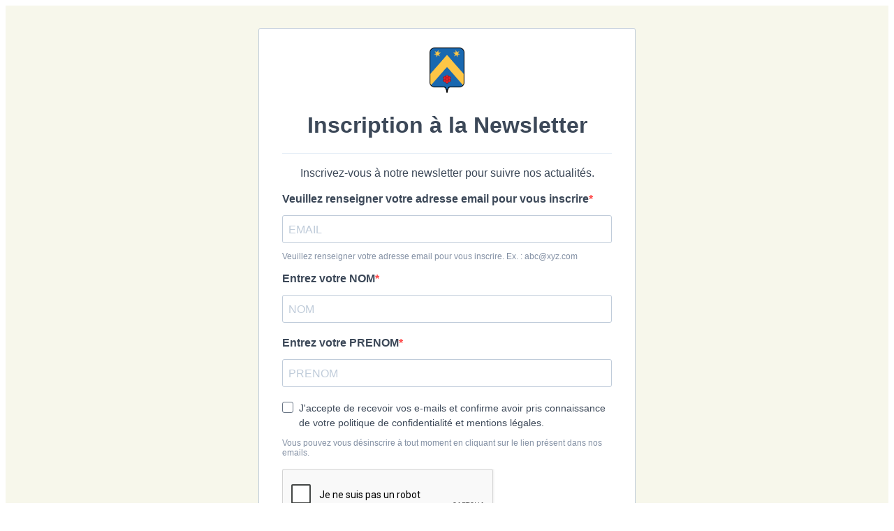

--- FILE ---
content_type: text/html; charset=utf-8
request_url: https://www.google.com/recaptcha/api2/anchor?ar=1&k=6Lci_bMpAAAAADi__EiNXn9ZsY_AOoHOOxirkSpu&co=aHR0cDovL21lc3NvbWVzLmZyZWUuZnI6ODA.&hl=fr&v=PoyoqOPhxBO7pBk68S4YbpHZ&size=normal&anchor-ms=20000&execute-ms=30000&cb=bmbrrynmu92w
body_size: 49429
content:
<!DOCTYPE HTML><html dir="ltr" lang="fr"><head><meta http-equiv="Content-Type" content="text/html; charset=UTF-8">
<meta http-equiv="X-UA-Compatible" content="IE=edge">
<title>reCAPTCHA</title>
<style type="text/css">
/* cyrillic-ext */
@font-face {
  font-family: 'Roboto';
  font-style: normal;
  font-weight: 400;
  font-stretch: 100%;
  src: url(//fonts.gstatic.com/s/roboto/v48/KFO7CnqEu92Fr1ME7kSn66aGLdTylUAMa3GUBHMdazTgWw.woff2) format('woff2');
  unicode-range: U+0460-052F, U+1C80-1C8A, U+20B4, U+2DE0-2DFF, U+A640-A69F, U+FE2E-FE2F;
}
/* cyrillic */
@font-face {
  font-family: 'Roboto';
  font-style: normal;
  font-weight: 400;
  font-stretch: 100%;
  src: url(//fonts.gstatic.com/s/roboto/v48/KFO7CnqEu92Fr1ME7kSn66aGLdTylUAMa3iUBHMdazTgWw.woff2) format('woff2');
  unicode-range: U+0301, U+0400-045F, U+0490-0491, U+04B0-04B1, U+2116;
}
/* greek-ext */
@font-face {
  font-family: 'Roboto';
  font-style: normal;
  font-weight: 400;
  font-stretch: 100%;
  src: url(//fonts.gstatic.com/s/roboto/v48/KFO7CnqEu92Fr1ME7kSn66aGLdTylUAMa3CUBHMdazTgWw.woff2) format('woff2');
  unicode-range: U+1F00-1FFF;
}
/* greek */
@font-face {
  font-family: 'Roboto';
  font-style: normal;
  font-weight: 400;
  font-stretch: 100%;
  src: url(//fonts.gstatic.com/s/roboto/v48/KFO7CnqEu92Fr1ME7kSn66aGLdTylUAMa3-UBHMdazTgWw.woff2) format('woff2');
  unicode-range: U+0370-0377, U+037A-037F, U+0384-038A, U+038C, U+038E-03A1, U+03A3-03FF;
}
/* math */
@font-face {
  font-family: 'Roboto';
  font-style: normal;
  font-weight: 400;
  font-stretch: 100%;
  src: url(//fonts.gstatic.com/s/roboto/v48/KFO7CnqEu92Fr1ME7kSn66aGLdTylUAMawCUBHMdazTgWw.woff2) format('woff2');
  unicode-range: U+0302-0303, U+0305, U+0307-0308, U+0310, U+0312, U+0315, U+031A, U+0326-0327, U+032C, U+032F-0330, U+0332-0333, U+0338, U+033A, U+0346, U+034D, U+0391-03A1, U+03A3-03A9, U+03B1-03C9, U+03D1, U+03D5-03D6, U+03F0-03F1, U+03F4-03F5, U+2016-2017, U+2034-2038, U+203C, U+2040, U+2043, U+2047, U+2050, U+2057, U+205F, U+2070-2071, U+2074-208E, U+2090-209C, U+20D0-20DC, U+20E1, U+20E5-20EF, U+2100-2112, U+2114-2115, U+2117-2121, U+2123-214F, U+2190, U+2192, U+2194-21AE, U+21B0-21E5, U+21F1-21F2, U+21F4-2211, U+2213-2214, U+2216-22FF, U+2308-230B, U+2310, U+2319, U+231C-2321, U+2336-237A, U+237C, U+2395, U+239B-23B7, U+23D0, U+23DC-23E1, U+2474-2475, U+25AF, U+25B3, U+25B7, U+25BD, U+25C1, U+25CA, U+25CC, U+25FB, U+266D-266F, U+27C0-27FF, U+2900-2AFF, U+2B0E-2B11, U+2B30-2B4C, U+2BFE, U+3030, U+FF5B, U+FF5D, U+1D400-1D7FF, U+1EE00-1EEFF;
}
/* symbols */
@font-face {
  font-family: 'Roboto';
  font-style: normal;
  font-weight: 400;
  font-stretch: 100%;
  src: url(//fonts.gstatic.com/s/roboto/v48/KFO7CnqEu92Fr1ME7kSn66aGLdTylUAMaxKUBHMdazTgWw.woff2) format('woff2');
  unicode-range: U+0001-000C, U+000E-001F, U+007F-009F, U+20DD-20E0, U+20E2-20E4, U+2150-218F, U+2190, U+2192, U+2194-2199, U+21AF, U+21E6-21F0, U+21F3, U+2218-2219, U+2299, U+22C4-22C6, U+2300-243F, U+2440-244A, U+2460-24FF, U+25A0-27BF, U+2800-28FF, U+2921-2922, U+2981, U+29BF, U+29EB, U+2B00-2BFF, U+4DC0-4DFF, U+FFF9-FFFB, U+10140-1018E, U+10190-1019C, U+101A0, U+101D0-101FD, U+102E0-102FB, U+10E60-10E7E, U+1D2C0-1D2D3, U+1D2E0-1D37F, U+1F000-1F0FF, U+1F100-1F1AD, U+1F1E6-1F1FF, U+1F30D-1F30F, U+1F315, U+1F31C, U+1F31E, U+1F320-1F32C, U+1F336, U+1F378, U+1F37D, U+1F382, U+1F393-1F39F, U+1F3A7-1F3A8, U+1F3AC-1F3AF, U+1F3C2, U+1F3C4-1F3C6, U+1F3CA-1F3CE, U+1F3D4-1F3E0, U+1F3ED, U+1F3F1-1F3F3, U+1F3F5-1F3F7, U+1F408, U+1F415, U+1F41F, U+1F426, U+1F43F, U+1F441-1F442, U+1F444, U+1F446-1F449, U+1F44C-1F44E, U+1F453, U+1F46A, U+1F47D, U+1F4A3, U+1F4B0, U+1F4B3, U+1F4B9, U+1F4BB, U+1F4BF, U+1F4C8-1F4CB, U+1F4D6, U+1F4DA, U+1F4DF, U+1F4E3-1F4E6, U+1F4EA-1F4ED, U+1F4F7, U+1F4F9-1F4FB, U+1F4FD-1F4FE, U+1F503, U+1F507-1F50B, U+1F50D, U+1F512-1F513, U+1F53E-1F54A, U+1F54F-1F5FA, U+1F610, U+1F650-1F67F, U+1F687, U+1F68D, U+1F691, U+1F694, U+1F698, U+1F6AD, U+1F6B2, U+1F6B9-1F6BA, U+1F6BC, U+1F6C6-1F6CF, U+1F6D3-1F6D7, U+1F6E0-1F6EA, U+1F6F0-1F6F3, U+1F6F7-1F6FC, U+1F700-1F7FF, U+1F800-1F80B, U+1F810-1F847, U+1F850-1F859, U+1F860-1F887, U+1F890-1F8AD, U+1F8B0-1F8BB, U+1F8C0-1F8C1, U+1F900-1F90B, U+1F93B, U+1F946, U+1F984, U+1F996, U+1F9E9, U+1FA00-1FA6F, U+1FA70-1FA7C, U+1FA80-1FA89, U+1FA8F-1FAC6, U+1FACE-1FADC, U+1FADF-1FAE9, U+1FAF0-1FAF8, U+1FB00-1FBFF;
}
/* vietnamese */
@font-face {
  font-family: 'Roboto';
  font-style: normal;
  font-weight: 400;
  font-stretch: 100%;
  src: url(//fonts.gstatic.com/s/roboto/v48/KFO7CnqEu92Fr1ME7kSn66aGLdTylUAMa3OUBHMdazTgWw.woff2) format('woff2');
  unicode-range: U+0102-0103, U+0110-0111, U+0128-0129, U+0168-0169, U+01A0-01A1, U+01AF-01B0, U+0300-0301, U+0303-0304, U+0308-0309, U+0323, U+0329, U+1EA0-1EF9, U+20AB;
}
/* latin-ext */
@font-face {
  font-family: 'Roboto';
  font-style: normal;
  font-weight: 400;
  font-stretch: 100%;
  src: url(//fonts.gstatic.com/s/roboto/v48/KFO7CnqEu92Fr1ME7kSn66aGLdTylUAMa3KUBHMdazTgWw.woff2) format('woff2');
  unicode-range: U+0100-02BA, U+02BD-02C5, U+02C7-02CC, U+02CE-02D7, U+02DD-02FF, U+0304, U+0308, U+0329, U+1D00-1DBF, U+1E00-1E9F, U+1EF2-1EFF, U+2020, U+20A0-20AB, U+20AD-20C0, U+2113, U+2C60-2C7F, U+A720-A7FF;
}
/* latin */
@font-face {
  font-family: 'Roboto';
  font-style: normal;
  font-weight: 400;
  font-stretch: 100%;
  src: url(//fonts.gstatic.com/s/roboto/v48/KFO7CnqEu92Fr1ME7kSn66aGLdTylUAMa3yUBHMdazQ.woff2) format('woff2');
  unicode-range: U+0000-00FF, U+0131, U+0152-0153, U+02BB-02BC, U+02C6, U+02DA, U+02DC, U+0304, U+0308, U+0329, U+2000-206F, U+20AC, U+2122, U+2191, U+2193, U+2212, U+2215, U+FEFF, U+FFFD;
}
/* cyrillic-ext */
@font-face {
  font-family: 'Roboto';
  font-style: normal;
  font-weight: 500;
  font-stretch: 100%;
  src: url(//fonts.gstatic.com/s/roboto/v48/KFO7CnqEu92Fr1ME7kSn66aGLdTylUAMa3GUBHMdazTgWw.woff2) format('woff2');
  unicode-range: U+0460-052F, U+1C80-1C8A, U+20B4, U+2DE0-2DFF, U+A640-A69F, U+FE2E-FE2F;
}
/* cyrillic */
@font-face {
  font-family: 'Roboto';
  font-style: normal;
  font-weight: 500;
  font-stretch: 100%;
  src: url(//fonts.gstatic.com/s/roboto/v48/KFO7CnqEu92Fr1ME7kSn66aGLdTylUAMa3iUBHMdazTgWw.woff2) format('woff2');
  unicode-range: U+0301, U+0400-045F, U+0490-0491, U+04B0-04B1, U+2116;
}
/* greek-ext */
@font-face {
  font-family: 'Roboto';
  font-style: normal;
  font-weight: 500;
  font-stretch: 100%;
  src: url(//fonts.gstatic.com/s/roboto/v48/KFO7CnqEu92Fr1ME7kSn66aGLdTylUAMa3CUBHMdazTgWw.woff2) format('woff2');
  unicode-range: U+1F00-1FFF;
}
/* greek */
@font-face {
  font-family: 'Roboto';
  font-style: normal;
  font-weight: 500;
  font-stretch: 100%;
  src: url(//fonts.gstatic.com/s/roboto/v48/KFO7CnqEu92Fr1ME7kSn66aGLdTylUAMa3-UBHMdazTgWw.woff2) format('woff2');
  unicode-range: U+0370-0377, U+037A-037F, U+0384-038A, U+038C, U+038E-03A1, U+03A3-03FF;
}
/* math */
@font-face {
  font-family: 'Roboto';
  font-style: normal;
  font-weight: 500;
  font-stretch: 100%;
  src: url(//fonts.gstatic.com/s/roboto/v48/KFO7CnqEu92Fr1ME7kSn66aGLdTylUAMawCUBHMdazTgWw.woff2) format('woff2');
  unicode-range: U+0302-0303, U+0305, U+0307-0308, U+0310, U+0312, U+0315, U+031A, U+0326-0327, U+032C, U+032F-0330, U+0332-0333, U+0338, U+033A, U+0346, U+034D, U+0391-03A1, U+03A3-03A9, U+03B1-03C9, U+03D1, U+03D5-03D6, U+03F0-03F1, U+03F4-03F5, U+2016-2017, U+2034-2038, U+203C, U+2040, U+2043, U+2047, U+2050, U+2057, U+205F, U+2070-2071, U+2074-208E, U+2090-209C, U+20D0-20DC, U+20E1, U+20E5-20EF, U+2100-2112, U+2114-2115, U+2117-2121, U+2123-214F, U+2190, U+2192, U+2194-21AE, U+21B0-21E5, U+21F1-21F2, U+21F4-2211, U+2213-2214, U+2216-22FF, U+2308-230B, U+2310, U+2319, U+231C-2321, U+2336-237A, U+237C, U+2395, U+239B-23B7, U+23D0, U+23DC-23E1, U+2474-2475, U+25AF, U+25B3, U+25B7, U+25BD, U+25C1, U+25CA, U+25CC, U+25FB, U+266D-266F, U+27C0-27FF, U+2900-2AFF, U+2B0E-2B11, U+2B30-2B4C, U+2BFE, U+3030, U+FF5B, U+FF5D, U+1D400-1D7FF, U+1EE00-1EEFF;
}
/* symbols */
@font-face {
  font-family: 'Roboto';
  font-style: normal;
  font-weight: 500;
  font-stretch: 100%;
  src: url(//fonts.gstatic.com/s/roboto/v48/KFO7CnqEu92Fr1ME7kSn66aGLdTylUAMaxKUBHMdazTgWw.woff2) format('woff2');
  unicode-range: U+0001-000C, U+000E-001F, U+007F-009F, U+20DD-20E0, U+20E2-20E4, U+2150-218F, U+2190, U+2192, U+2194-2199, U+21AF, U+21E6-21F0, U+21F3, U+2218-2219, U+2299, U+22C4-22C6, U+2300-243F, U+2440-244A, U+2460-24FF, U+25A0-27BF, U+2800-28FF, U+2921-2922, U+2981, U+29BF, U+29EB, U+2B00-2BFF, U+4DC0-4DFF, U+FFF9-FFFB, U+10140-1018E, U+10190-1019C, U+101A0, U+101D0-101FD, U+102E0-102FB, U+10E60-10E7E, U+1D2C0-1D2D3, U+1D2E0-1D37F, U+1F000-1F0FF, U+1F100-1F1AD, U+1F1E6-1F1FF, U+1F30D-1F30F, U+1F315, U+1F31C, U+1F31E, U+1F320-1F32C, U+1F336, U+1F378, U+1F37D, U+1F382, U+1F393-1F39F, U+1F3A7-1F3A8, U+1F3AC-1F3AF, U+1F3C2, U+1F3C4-1F3C6, U+1F3CA-1F3CE, U+1F3D4-1F3E0, U+1F3ED, U+1F3F1-1F3F3, U+1F3F5-1F3F7, U+1F408, U+1F415, U+1F41F, U+1F426, U+1F43F, U+1F441-1F442, U+1F444, U+1F446-1F449, U+1F44C-1F44E, U+1F453, U+1F46A, U+1F47D, U+1F4A3, U+1F4B0, U+1F4B3, U+1F4B9, U+1F4BB, U+1F4BF, U+1F4C8-1F4CB, U+1F4D6, U+1F4DA, U+1F4DF, U+1F4E3-1F4E6, U+1F4EA-1F4ED, U+1F4F7, U+1F4F9-1F4FB, U+1F4FD-1F4FE, U+1F503, U+1F507-1F50B, U+1F50D, U+1F512-1F513, U+1F53E-1F54A, U+1F54F-1F5FA, U+1F610, U+1F650-1F67F, U+1F687, U+1F68D, U+1F691, U+1F694, U+1F698, U+1F6AD, U+1F6B2, U+1F6B9-1F6BA, U+1F6BC, U+1F6C6-1F6CF, U+1F6D3-1F6D7, U+1F6E0-1F6EA, U+1F6F0-1F6F3, U+1F6F7-1F6FC, U+1F700-1F7FF, U+1F800-1F80B, U+1F810-1F847, U+1F850-1F859, U+1F860-1F887, U+1F890-1F8AD, U+1F8B0-1F8BB, U+1F8C0-1F8C1, U+1F900-1F90B, U+1F93B, U+1F946, U+1F984, U+1F996, U+1F9E9, U+1FA00-1FA6F, U+1FA70-1FA7C, U+1FA80-1FA89, U+1FA8F-1FAC6, U+1FACE-1FADC, U+1FADF-1FAE9, U+1FAF0-1FAF8, U+1FB00-1FBFF;
}
/* vietnamese */
@font-face {
  font-family: 'Roboto';
  font-style: normal;
  font-weight: 500;
  font-stretch: 100%;
  src: url(//fonts.gstatic.com/s/roboto/v48/KFO7CnqEu92Fr1ME7kSn66aGLdTylUAMa3OUBHMdazTgWw.woff2) format('woff2');
  unicode-range: U+0102-0103, U+0110-0111, U+0128-0129, U+0168-0169, U+01A0-01A1, U+01AF-01B0, U+0300-0301, U+0303-0304, U+0308-0309, U+0323, U+0329, U+1EA0-1EF9, U+20AB;
}
/* latin-ext */
@font-face {
  font-family: 'Roboto';
  font-style: normal;
  font-weight: 500;
  font-stretch: 100%;
  src: url(//fonts.gstatic.com/s/roboto/v48/KFO7CnqEu92Fr1ME7kSn66aGLdTylUAMa3KUBHMdazTgWw.woff2) format('woff2');
  unicode-range: U+0100-02BA, U+02BD-02C5, U+02C7-02CC, U+02CE-02D7, U+02DD-02FF, U+0304, U+0308, U+0329, U+1D00-1DBF, U+1E00-1E9F, U+1EF2-1EFF, U+2020, U+20A0-20AB, U+20AD-20C0, U+2113, U+2C60-2C7F, U+A720-A7FF;
}
/* latin */
@font-face {
  font-family: 'Roboto';
  font-style: normal;
  font-weight: 500;
  font-stretch: 100%;
  src: url(//fonts.gstatic.com/s/roboto/v48/KFO7CnqEu92Fr1ME7kSn66aGLdTylUAMa3yUBHMdazQ.woff2) format('woff2');
  unicode-range: U+0000-00FF, U+0131, U+0152-0153, U+02BB-02BC, U+02C6, U+02DA, U+02DC, U+0304, U+0308, U+0329, U+2000-206F, U+20AC, U+2122, U+2191, U+2193, U+2212, U+2215, U+FEFF, U+FFFD;
}
/* cyrillic-ext */
@font-face {
  font-family: 'Roboto';
  font-style: normal;
  font-weight: 900;
  font-stretch: 100%;
  src: url(//fonts.gstatic.com/s/roboto/v48/KFO7CnqEu92Fr1ME7kSn66aGLdTylUAMa3GUBHMdazTgWw.woff2) format('woff2');
  unicode-range: U+0460-052F, U+1C80-1C8A, U+20B4, U+2DE0-2DFF, U+A640-A69F, U+FE2E-FE2F;
}
/* cyrillic */
@font-face {
  font-family: 'Roboto';
  font-style: normal;
  font-weight: 900;
  font-stretch: 100%;
  src: url(//fonts.gstatic.com/s/roboto/v48/KFO7CnqEu92Fr1ME7kSn66aGLdTylUAMa3iUBHMdazTgWw.woff2) format('woff2');
  unicode-range: U+0301, U+0400-045F, U+0490-0491, U+04B0-04B1, U+2116;
}
/* greek-ext */
@font-face {
  font-family: 'Roboto';
  font-style: normal;
  font-weight: 900;
  font-stretch: 100%;
  src: url(//fonts.gstatic.com/s/roboto/v48/KFO7CnqEu92Fr1ME7kSn66aGLdTylUAMa3CUBHMdazTgWw.woff2) format('woff2');
  unicode-range: U+1F00-1FFF;
}
/* greek */
@font-face {
  font-family: 'Roboto';
  font-style: normal;
  font-weight: 900;
  font-stretch: 100%;
  src: url(//fonts.gstatic.com/s/roboto/v48/KFO7CnqEu92Fr1ME7kSn66aGLdTylUAMa3-UBHMdazTgWw.woff2) format('woff2');
  unicode-range: U+0370-0377, U+037A-037F, U+0384-038A, U+038C, U+038E-03A1, U+03A3-03FF;
}
/* math */
@font-face {
  font-family: 'Roboto';
  font-style: normal;
  font-weight: 900;
  font-stretch: 100%;
  src: url(//fonts.gstatic.com/s/roboto/v48/KFO7CnqEu92Fr1ME7kSn66aGLdTylUAMawCUBHMdazTgWw.woff2) format('woff2');
  unicode-range: U+0302-0303, U+0305, U+0307-0308, U+0310, U+0312, U+0315, U+031A, U+0326-0327, U+032C, U+032F-0330, U+0332-0333, U+0338, U+033A, U+0346, U+034D, U+0391-03A1, U+03A3-03A9, U+03B1-03C9, U+03D1, U+03D5-03D6, U+03F0-03F1, U+03F4-03F5, U+2016-2017, U+2034-2038, U+203C, U+2040, U+2043, U+2047, U+2050, U+2057, U+205F, U+2070-2071, U+2074-208E, U+2090-209C, U+20D0-20DC, U+20E1, U+20E5-20EF, U+2100-2112, U+2114-2115, U+2117-2121, U+2123-214F, U+2190, U+2192, U+2194-21AE, U+21B0-21E5, U+21F1-21F2, U+21F4-2211, U+2213-2214, U+2216-22FF, U+2308-230B, U+2310, U+2319, U+231C-2321, U+2336-237A, U+237C, U+2395, U+239B-23B7, U+23D0, U+23DC-23E1, U+2474-2475, U+25AF, U+25B3, U+25B7, U+25BD, U+25C1, U+25CA, U+25CC, U+25FB, U+266D-266F, U+27C0-27FF, U+2900-2AFF, U+2B0E-2B11, U+2B30-2B4C, U+2BFE, U+3030, U+FF5B, U+FF5D, U+1D400-1D7FF, U+1EE00-1EEFF;
}
/* symbols */
@font-face {
  font-family: 'Roboto';
  font-style: normal;
  font-weight: 900;
  font-stretch: 100%;
  src: url(//fonts.gstatic.com/s/roboto/v48/KFO7CnqEu92Fr1ME7kSn66aGLdTylUAMaxKUBHMdazTgWw.woff2) format('woff2');
  unicode-range: U+0001-000C, U+000E-001F, U+007F-009F, U+20DD-20E0, U+20E2-20E4, U+2150-218F, U+2190, U+2192, U+2194-2199, U+21AF, U+21E6-21F0, U+21F3, U+2218-2219, U+2299, U+22C4-22C6, U+2300-243F, U+2440-244A, U+2460-24FF, U+25A0-27BF, U+2800-28FF, U+2921-2922, U+2981, U+29BF, U+29EB, U+2B00-2BFF, U+4DC0-4DFF, U+FFF9-FFFB, U+10140-1018E, U+10190-1019C, U+101A0, U+101D0-101FD, U+102E0-102FB, U+10E60-10E7E, U+1D2C0-1D2D3, U+1D2E0-1D37F, U+1F000-1F0FF, U+1F100-1F1AD, U+1F1E6-1F1FF, U+1F30D-1F30F, U+1F315, U+1F31C, U+1F31E, U+1F320-1F32C, U+1F336, U+1F378, U+1F37D, U+1F382, U+1F393-1F39F, U+1F3A7-1F3A8, U+1F3AC-1F3AF, U+1F3C2, U+1F3C4-1F3C6, U+1F3CA-1F3CE, U+1F3D4-1F3E0, U+1F3ED, U+1F3F1-1F3F3, U+1F3F5-1F3F7, U+1F408, U+1F415, U+1F41F, U+1F426, U+1F43F, U+1F441-1F442, U+1F444, U+1F446-1F449, U+1F44C-1F44E, U+1F453, U+1F46A, U+1F47D, U+1F4A3, U+1F4B0, U+1F4B3, U+1F4B9, U+1F4BB, U+1F4BF, U+1F4C8-1F4CB, U+1F4D6, U+1F4DA, U+1F4DF, U+1F4E3-1F4E6, U+1F4EA-1F4ED, U+1F4F7, U+1F4F9-1F4FB, U+1F4FD-1F4FE, U+1F503, U+1F507-1F50B, U+1F50D, U+1F512-1F513, U+1F53E-1F54A, U+1F54F-1F5FA, U+1F610, U+1F650-1F67F, U+1F687, U+1F68D, U+1F691, U+1F694, U+1F698, U+1F6AD, U+1F6B2, U+1F6B9-1F6BA, U+1F6BC, U+1F6C6-1F6CF, U+1F6D3-1F6D7, U+1F6E0-1F6EA, U+1F6F0-1F6F3, U+1F6F7-1F6FC, U+1F700-1F7FF, U+1F800-1F80B, U+1F810-1F847, U+1F850-1F859, U+1F860-1F887, U+1F890-1F8AD, U+1F8B0-1F8BB, U+1F8C0-1F8C1, U+1F900-1F90B, U+1F93B, U+1F946, U+1F984, U+1F996, U+1F9E9, U+1FA00-1FA6F, U+1FA70-1FA7C, U+1FA80-1FA89, U+1FA8F-1FAC6, U+1FACE-1FADC, U+1FADF-1FAE9, U+1FAF0-1FAF8, U+1FB00-1FBFF;
}
/* vietnamese */
@font-face {
  font-family: 'Roboto';
  font-style: normal;
  font-weight: 900;
  font-stretch: 100%;
  src: url(//fonts.gstatic.com/s/roboto/v48/KFO7CnqEu92Fr1ME7kSn66aGLdTylUAMa3OUBHMdazTgWw.woff2) format('woff2');
  unicode-range: U+0102-0103, U+0110-0111, U+0128-0129, U+0168-0169, U+01A0-01A1, U+01AF-01B0, U+0300-0301, U+0303-0304, U+0308-0309, U+0323, U+0329, U+1EA0-1EF9, U+20AB;
}
/* latin-ext */
@font-face {
  font-family: 'Roboto';
  font-style: normal;
  font-weight: 900;
  font-stretch: 100%;
  src: url(//fonts.gstatic.com/s/roboto/v48/KFO7CnqEu92Fr1ME7kSn66aGLdTylUAMa3KUBHMdazTgWw.woff2) format('woff2');
  unicode-range: U+0100-02BA, U+02BD-02C5, U+02C7-02CC, U+02CE-02D7, U+02DD-02FF, U+0304, U+0308, U+0329, U+1D00-1DBF, U+1E00-1E9F, U+1EF2-1EFF, U+2020, U+20A0-20AB, U+20AD-20C0, U+2113, U+2C60-2C7F, U+A720-A7FF;
}
/* latin */
@font-face {
  font-family: 'Roboto';
  font-style: normal;
  font-weight: 900;
  font-stretch: 100%;
  src: url(//fonts.gstatic.com/s/roboto/v48/KFO7CnqEu92Fr1ME7kSn66aGLdTylUAMa3yUBHMdazQ.woff2) format('woff2');
  unicode-range: U+0000-00FF, U+0131, U+0152-0153, U+02BB-02BC, U+02C6, U+02DA, U+02DC, U+0304, U+0308, U+0329, U+2000-206F, U+20AC, U+2122, U+2191, U+2193, U+2212, U+2215, U+FEFF, U+FFFD;
}

</style>
<link rel="stylesheet" type="text/css" href="https://www.gstatic.com/recaptcha/releases/PoyoqOPhxBO7pBk68S4YbpHZ/styles__ltr.css">
<script nonce="rK1FD-LJnFrLdDxse0DoFQ" type="text/javascript">window['__recaptcha_api'] = 'https://www.google.com/recaptcha/api2/';</script>
<script type="text/javascript" src="https://www.gstatic.com/recaptcha/releases/PoyoqOPhxBO7pBk68S4YbpHZ/recaptcha__fr.js" nonce="rK1FD-LJnFrLdDxse0DoFQ">
      
    </script></head>
<body><div id="rc-anchor-alert" class="rc-anchor-alert"></div>
<input type="hidden" id="recaptcha-token" value="[base64]">
<script type="text/javascript" nonce="rK1FD-LJnFrLdDxse0DoFQ">
      recaptcha.anchor.Main.init("[\x22ainput\x22,[\x22bgdata\x22,\x22\x22,\[base64]/[base64]/UltIKytdPWE6KGE8MjA0OD9SW0grK109YT4+NnwxOTI6KChhJjY0NTEyKT09NTUyOTYmJnErMTxoLmxlbmd0aCYmKGguY2hhckNvZGVBdChxKzEpJjY0NTEyKT09NTYzMjA/[base64]/MjU1OlI/[base64]/[base64]/[base64]/[base64]/[base64]/[base64]/[base64]/[base64]/[base64]/[base64]\x22,\[base64]\x22,\x22w5AlEcOwL8ObZ8K/wpINDMOADsKEdsOxwqbCoMKPTR4MajBDFht0wrNMwq7DlMKhT8OERTDDlsKJb2EuRsORO8OCw4HCpsKWUgByw5DCmhHDi2DCssO+wojDvzFbw6UZKyTClULDl8KSwqpGLjIoByfDm1fCmy/CmMKLS8KXwo7CgQ8IwoDCh8K8dcKMG8OEwopeGMOQNXsLFMO2woJNDSF5C8Oyw41IGUJzw6PDtm8Yw5rDusKoLMOLRU/Du2Ize2DDlhNRbcOxdsKBFsO+w4XDl8K2MzkoYsKxcD/[base64]/DoMKLGcOaw5cEw5hQwp3Cg8OEH8Kfw7sOw5ZxWmfCtsOURMKow6rCkcOywqhfw6jCpcOKJGE9wrbDjcOfwqt4w7LDn8KHw60cwqvCnVHDklxGHSd4w7szwprCvl/CqhTCu0pndGoMScOpO8ORwoPClhTDgyXCg8ODVXc8UMKhdzYaw6I8QE9wwoMLwq/CjcKzw6zDnsOxey9tw7nCpcK/w4hNIsKeHSbCqMO9w7MzwqMGaxPDtMKhBBZxCSLDnATChCUaw7MCwqEyEsOUwqdUVcKRw7IqW8OXw68+Dww9HSdjwqnCsCc3UlrComAvKsKgTQoGDG52VTomHcODw7PCqsKhw4Faw70hR8KQZcOzwo90wobDoMOOGw8LOAzDrMOgw6h/bcO4wp/CrW90w67DkhzCrcKDIMKaw4dOKFwQAg5SwrJoUSzDtsKnD8KwU8KoQ8OuwpfDr8OtR3N5PAbChcOmZF3CoVXDqhc9w5JtB8O2wrFyw57CkH5HwqXDgsKqwoAeGsK+wqzConTDlsKIwqdrLAIWwpvCocOPw6XCkRICSUI+HGDCjMKcwofDt8OZwrd/w4wOw67CscOfw558Qh/Cl0/DkFh0e37DkcKDFsK3OGldw5fDk3kEeAHClMKZwqMyT8O5TzoiBWplwppZwqTDvsOgw7jDrDMnw7XDt8Ohw6zCjjwRVCF/[base64]/Dshg+fHQEwpkiwpYgwo7CoW7DlcKmwofDqSw6HzE6wrk/IxQWcCjCrsKEKsOwPU1yAQ7DusK3Dm/[base64]/DnSk3D8OFw4bCuE4jOMOJwqzDi8OtIsK7w63Dg8OCw7tVSXQHwowMVcOrw4/[base64]/w6zCnsOhB1cLwp3CicO+w57CjsKjwqwhJsOeQsOIw7E5w57DgFJdZSpLG8ONeVPCmsO9T1N0w4XCk8KBw71wKzPCvQ7CucOXHMOEUgHCvDdOw6o/OUfDosOsTsKdTEpVdsK9OUtrwoAZw7XCvMOBYzzCqVBHw43DkcOhwpYtwozDmMODwonDv2HDvwt0wobCisOQwrk0Fkp0w7lDw6Yzw5HCqV5jW2fClSLDqz5YNiIaDsOMaUwjwqJgXilzZyHDuGAJwrzDqMKkw610Mh/DlWQEwq02w4/CmRtEZ8KZZTF3wp1qE8Oew7Yuw6HCpXcAw7vDosOqMjrDsS3DgU5HwqYGI8Kyw68YwqXCksOTw4DCiitvWcKya8O+DRPClCzDlsKrwqp2H8OMw6grUMOVw5dCwoZ4I8KRHz/DkUjCk8K5PyAMw7swFzfCkANqwqLCosONQ8KwZsOZCMK/w6bCuMOmwrRdw5lRQSfDnlFdT1VXw5tKUMKuwokmwp7DiDk3OsORewseWsO5wqLDgi5WwrFRM0vDjSzCgUjCjEnDvMKMfsKww7MsFz1Bw6ZWw456wqJdQHzCmMO/bVLDomF4IsKpw4vCgzpVVXnDuSbCo8KCw7MnwqcCMi9Ec8KAwoNyw7t0w5p/dxk5QcOrwqFJw7TDmsOQDcObfUNcQsOxMgh8fCrCkcO2OcOMOsK0cMKsw5nCvcOrw4QZwq8jw53ChERhdExSwrTDl8KHwppmw7sxcEsowpXDmxvDtMKoQEDCjsO5w4zCpirCqVzCgsKqeMKGRcKkcsKDwrtjwrB4LEvCp8OTcMOeLQptGMKaKsKVwr/Cq8ODw5gcfWrDmcKawoRrQ8OJw5/DnX7DuXRXwp8qw7o7wqDCrEBhwqLCr23DpcO9GHY2AjcEw4vDmBk4w7piZTkleDUNwpJhw6XCqR/DvDrClFZ4w78WwoU6w60JG8KaKhbDiFjCiMKpwq50SVFcwqDDszAJS8K1VcKgIMOlNXYtKcK5HjBKwp8nwoZrbsKwwofCocKcb8O/w43DpkZWNRXCsWbDusK9TmHDvsOGcgl9HMOCwp02NmzDml/DvRrDj8KZSFPCncOWwoELEBkBLGbDpgzCu8OUIhhXw75+GgnDmsOgw7hdw4RnZMK7w75bwqLClcOnwpkLHWglZTrDnMKJKz/CssKrw43CnMKRw7YdAsKLLldEXEbDlsO3wpcsA1/Cg8OjwpMBOkBFwr8aSU/[base64]/[base64]/CvF3DicKdAWjDpVlkw5XCjsODw6XCm3Rnw65qMmTCqRBzw5DDpsOiBMO8QyIoBkPCmH/Cu8O/wofDrsOnwo/Dn8OOwo1iw7PCncO+Wy4zwpNUwozCgHLDksOkw5NZQMKvw40NBcKMw4l9w4IpGHPDjcKMKMOqdsOBwpfDvcOOwp1ScX5ww7DDrjlMF2HDmMOxGTc2w4rDt8K/[base64]/DlAlxw6Bnwop7fxjDqBIjwqANZsONwoUbS8OEwqEMw4wPbcKffykxD8KkMMK9UW03w6hfY3DDnMONLsK+w5XCoEbDkk7Cl8Oiw77DmkFJTsOmwpDCscOvPcKXwp1twrvCq8ORSMKwG8OIw5bDo8KuHWoRw7s/[base64]/w5dXbsKDOzHDosK6w47DmkDDlHvDkGUNwoTClkvDs8OsUMOVVBs7H2zCrMK0wqlowrBIw4FXwpbDmsKDfMOoUsKkwqg4VwtfWcOWX3Yqwo9YBwopwqwOwqJGYCszAQxwwpHDmC7CnG3Di8Oyw6gnw7rCmR/DpMOeS3vDoG1fwqXCuR5kYG3DqA1Qw5bDjl0mwpLCtMOww4nDtSHCihrCvlAFTTEww6nCizkgwoHCg8ODwrXDll1kwo8bD0/[base64]/[base64]/w5dCw6jCrsKidEJEBMKPJsKoF0XCtVzCisKKwohaw5J8wrbCixcsdijDssKxwrTCo8Ojw63CgRlvA04qwpYMw4bDp2tJIUXDt3fDs8OUw67DkBDCvsK1VELCgcKyXQ7DicOjw5A7U8O5w4vCsXzDlcOUNMK/WsOWwqrDjk/CscKTQcOdw4HDiQhVw6tscsODwo3DrkU+wqwOwqbCmXTDnyMEw6XCsELDtzsnGMKAJTfCjFVmE8KsTG4SDsOdJsK4bFTCli/DjMKAT1pSwqppwp0gRMKlw6HDtMOeUHvCjMKIw5oGw7N2wrA8AknCicOfwpxEwpzDqRjDvmPCuMOwJcO7aiNgRhddw7DDjhUxw5rCr8KvwoTDqx9qDFXDucOXIMKIwqJAVDk3a8KnacOUJno8YVjDjMKkcEJzw5F1wo8XRsKWwo3DpcK8HMOuw4NRFcO+wqLDvn/Dnh08CBZIdMOBw5M1woFEd29Nw7bDqVHDjcOLCsOhBDbCusK/[base64]/[base64]/DisOhdMOdclzDgHVfZsKqcG9ew6PCi2HDocOgw41rNjldw6paw4fCvMOlwpPDi8KFw50vL8O+w44ewojDpMOrGcKmwqgkFFXCmQnCscOnwqzDgxYNwrJwasOEwqDCl8KmWsOZw79Ow4/[base64]/[base64]/w7Zaw5plw4nCr8OOccK6wrvCshxww6U0wo7CrSgpwptCw73Cs8OvGwXCngNHY8OgwpEjw7kyw7rCs0XDr8O0w6MFRh1cwpALwphIwoovU3wSwqXCtcKHO8OJwr/Cs3Ezw6IzdC83w7jCisKBwrVpw5LDsUI5w4nDjl91dcOqEcOfwqDDg0d6woDDkTkqBkzChDwsw5AEw67DuRFlwq4KNBfCs8K8wobCu1TDscOAwqk1bMK3asK9dU0Dwq/[base64]/w6RbNBIobWAIJcKkVGgCw7oSw7HCoi0pdgvCtTTCi8K1ZnkDw493wqF3P8OwHFF9w4XDk8OAw64pw7bDj3/DvcO1fRQ5TTsSw5YmAcKSw4zDrygPw5XCjis0WDjDpsKiwrfCqcOTwrVNwrfChAYMwrXCiMO/S8Kpwog5w4XDozLDp8ORZxNvA8K7wqIXU2syw4AdGF8eF8K+BMOrw5jDhcOkOQ55E3MoAsK2w6hEwqJObzfDlSwvw4bDu0A2w6EEw4TChR8RW3PDnMOHw79ONsOqwrrDo2rCjsOXwo3DocOgVsO0wrLCtVIfwqxkfcKyw6DDncOWHWUaw7/Dmn3CqcOCGwjDicO7woLDosO7woPDqDDDvsKcw6LCoWITGVBRFT5zDsKuOklBYAplDwTClRvDu25ew6HDugk8HsO8w5UfwrzCmgDDgw/DvsKewrdiCGAvSMKLSTLCgMKXKBnDmcOHw7NswqoMOMOOw5RqccOTcyRdYcOTwr3DmCFiw6nCpx3DvGHCn1PDjMO9wqNRw7jCnTXDiwRFwrYiwqPDgsOOwpEVLHrDhsKAaRl8UFhBw6EzDzHCi8K/fcKHOjxIwq5cw6J3J8KaWsOww6/DjMKfw7rCvQsKZsK+PlDCoWJTMQs+wrR7Z0BRU8K0HXdaVVwXYDxpdgEtNcOpGS11wqjDpVjDhMKhw7Yow57CpQDDqlIufMK2w7HCgFtfIcKYMEHCt8OEwq0uw67CpVsLwrHCl8OSw7DDm8OxJMK8wqjDpEkqO8OawpFmwrQOwqN/[base64]/DlFw5XE50OVEgwprDoEHCqyDDusOgcEbDhS/Djk3CjjjCtsKMwqMtw4EISUYawofCuVUsw6LDgMObw4bDtVsow5zDlU8yenpow6BMZcO4wqzDqknDvVvDkMOJw60CwpxACsOjw4XCnH8sw757KEY+wrFoDCgSEl5qwrtSUMKQPMKsK1YNdcKDZmnCslPDigPDnsKswrbCjcKAw7lmw54XMsOua8KoNRILwqJWwrthJz/[base64]/[base64]/w5LDhHfDvsObw6oxIsOiGXzDvk53wogXVcO1PzZlS8OVwrBuXV7CoHDCi3zCtgnCqmtcwooVw4PDmD7CsyQXwoosw5rCuTDDhsO4SEbCgXfCi8KdwpDDp8KLNj7Do8O6w7grwoDCuMK+wozDlGd6aBRfw6Vcw5p1BhXCukUvwrXCjsKsFzQGE8KSwpvCrXo/[base64]/NUk2Cxh7N8O1D8OxKcKgOMK2wpgfRcOUZ8ODTVzCi8O9NBPDnR/Ck8ORa8OPFX5ya8KMbxPCgsOdTsO3w7ZtZ8OFREDCrnAZV8KawqzDln3Dg8K+KhgEVTXCoW5Jw4NAIMKRw5LDjWpUwrAbw6TDsATCsn7Cn2zDkMKdwo1sMcKGJMKdw6NgwpTDrh/DsMKaw4jDtMOELcKEXMOYDTc5wqXClyjCjgnDqGp+w4R8wrjCkcOLw6oGH8KPV8OGw6fDv8Kwa8Kuwr7CinbCq0PCuQfCrmZIw7VMUcKzw7Vbb1YXwrvDpnpYZSfChQDCrMOzc2FLw4/DqAvCiXFzw610worCn8O2wqBoR8KVCcKze8O3w4kDwqrCtx0xOcKwFMO/w7fCssKDwp7DvsKrccKvw6/[base64]/Dp8KWwqLCjcO0wqMuw6EOGBXDgXXDtlTDssKjwoLDgw41w4dnSyIQw7zDthTDhi9/[base64]/DhcKqGC7CvMKWwoXDn24+wqbDt2nDhcO5woXCsmfDvS4MD3UQwqXDkV/CjWdKecOTwqcXRCXDkx5WQ8K/w5rCj3tRwoXDrsOcayDDjk7DqcOUEMOVW3DCn8OMHSldXk0lWlZzwrXCsBLCrjlyw57CjBbDnE58GsOBwr3DpHvCgXxWw5DCnsOHeCzDpMOIecOzfloiXR3DmCJ+wrM6wpTDky7DmwgLw6LDtMKkPMKTA8KIw7bDjsK1w6xVAsOTAMKCDlbCty3DqEEyCh/[base64]/wo7Din/DgDF+Qn0kP8KcQsOawrXDvip+QFzCqsOHT8OrDm5JVh5jwqrDjkEzKlw+w6zDkcKaw5d5wq7Dk2o+flotw7fDsHITwprDt8OWw7cZw68rDlPCqcORRcO+w6s7BMKQw6x+VALDlcO/[base64]/[base64]/Do8O1wp14WMKZwq5vw6lBdBEaw6xBGlAhwqrDgCPDk8OjFMO5RMOuCUAzRQhwwo7ClcOrwrFiXsOZwrc+w4QMw57CrMOFMzZuKUfCvMOFw4LDk1HDq8OPbsKCBsOefAPCrsKoesOgFMKZYhvDixojTl/[base64]/wrXCtFw1wpp7YMOteXc/YMOYwqDDoVnCvQN5w57Ct1TCpMOtw4TDoCfCmcOawqLDkcOrfsOFSXHChcOmNcOuIxRxB0hKQFjCo24dwqfCnVnDvjTClcOVAcOBSWY6bX7CiMKEw7kbJR/DmcOewrXCn8O4w50xdsOowpVqdsO9LMOEfMKpw5DDpcOsBUzCnAVkOw8RwrQLS8OvBxVbccKfwovCr8OqwqxNM8Oew5zDogcMwrfDgcKiw4PDicKrwrV0w4fDk3rDjxbDv8K2wrDCvcOAwrnCk8OWwpLCu8OEQ0YhMcKLw7Bowp48DUfCnXjDu8K4wqfDgMKNGMOHwp/Dh8O7H1NvYxcvdMKRb8OOw77DoT/Ck1sjwpHCjMKFw7DDuiHDp3XDkQLCsFDCpHoHw5wtwqcRw7IPwpjCnR8kw492w7/DusOIIMKwwooUNMKNw67DnzbCnVh3cX5rH8OIWUXCosKNw6xzBTfClsKdI8ODGxJpw5RWT2lkBh82woghSGAcwoEuw55BQcOBw5dwUsOXwr/Cp29QY8KGwo/DssOydMOvWcOad33Dt8Kkwokaw7hfw6ZRbMOtw51Cw6/Cv8K7EMK5bFzCuMK/wrrDvcK3VcOxGcO0w5Y1wqY7QxsEwqvDs8KCwofCgznCm8O4w4ZXwprDq3bCokVTMcO4w7bDjxF6dTHCh3M5XMKbFsKnIcK0GlHCvj17wqrCm8OQP2TCmDsYUMOsdcKZwpgQS37DsxFowofCnjh4wrTDijQ3ScKmRsOIBmLCkcOUwpzDrz/DgVx0HMOqw4fCgsKuBS7Dl8ONA8OxwrM5V3fCgEUSw5LCsngOwpQ0wrJYwr7DqsKgwoXCiVMnwqzDuH4sQcKUPT09dMOxHFRkwo8Vw404MwbDqnLCo8OVw7Vpw53Dk8OVw6x4w6Fiw7JYwpvChsOXccK/[base64]/[base64]/LsOXw6B+dWvCpBXCllB3wrYpM8Ktw4nDlsK9BMK+AFjClMOJA8Olf8KRX23DrMOtw6rChTfDt09JwoUzNcKPwp1Dw6TCn8OBSi7Cp8Osw4I8DRgHw7YmTE5sw4d/NsOpwrXDv8KvbRERSRjCn8OQwprDrzHCl8KdZMK/[base64]/[base64]/KQ9rf8Kdw7lbHj5lwpBmw67DgXwRLMO0dz01Pn/Cv0TDsjZkwop4wozDkMOBOcOCdHlbaMOAFMO7wrQpwrV+WDPDrjxzEcOASkbCrXTDvsKtwpxtVcK/ZcKXwoREwrA2w7fDvw1Wwo0hwoJ5UsOBCFsqw5fCmsKSMCbDiMO8w5BGwoBRwp8/clPDjmvDhl7DkBkCEgBnYMK8KcKew4QOLj3DvMKZw7TDvsOBQAnDlWzCv8K3TcO0PBHCosKTw4MQw6EpwqXDhUgawrfCnSDCmMKvwqkwQBl5w6xwwr3DlcOtSjnDjyrCr8KxcsObC2tLwrHDrT/ChypfVsOmw4NmRcO9WG9owoVOQ8OkYcKVYMOYFH8pwoMqwrDDlMO5wrzDocO/wqBAwo3CscKTRcOKfMOJJSXCo1bDln/CtjI4wqzDrcOww5ZFwpTCvsKAasOkwrlow5jDlMKkwq7DmMObwqPDjGzCvBLDm0F0IsKzHMO6S1Zzw5RYw5tnwrnDm8KHAljDjgp7PsKkRxjClhlTAsOgwqfDncOXwprCjcO1NW/Dn8K4w6cAw4bDvF7DihVqwqbDli1nwqHCqMO2B8KjwpzCgcOBBBYfwrnCvmIHMcO2wrMEbcOUw7MhBkJfe8KWccK6SjfDoyt4w5pZwoXDhsOKwp8dZcKnw7TCs8O1w6HDqnTDsXNUwrnCrMKdwqXDpsOQccKpwqAKEUZUUcODw6/Cmg4efjzCvMOjAVR/[base64]/DjMOMw7Mvw7rDsEHCssKgwpzCljLDljJgw4YELCHDjU1Dw6vDoGjCghTCvsOwwoPClsKUFcKUwrtTwr0zcGB6Qm9dw7ZGw7/Dp2TDj8O9w5fCj8K6wpPDtsKIRksYOwYfJ2hSGm3DtsKkwqstw41/EMK4OMOIw7jCl8OUAMO9wpfCrV0LAcO8JzLClwUPwqXDlTzCiTorSMOWwoYUw5PChhU/DB/Dl8Kjw78VFcK+w57DlMOrbcOMwqIufhHCjmjDhj1tw4/Cp2pKRcOfLn/DuQpkw4JgaMKfP8K1EcKtBV0cwpwdwqFTw7UGw7Rrw6/DjS4BW1Q+eMKLwq9iEsOcwqbDg8OyNcKiw73CpVBkDcKoQMKdUVjCrSxhwqxtw7PCuiB/Tx5qw6LCg2QuwpprHcONDcOlACgjGhJBwpLChVB4wpvCu2TCqUXDqsKtT1nCp1UcP8OKw7A0w7IlGcKuMxQucMOZVcKcw6xxw58cAipuKMOew5/CgMO8BMODNi3CgcKMIMKTwpjDjMOew7Atw7bDlcOAwqVKMhQ+wo7DncO7RUTDu8O/YMOuwr4rWMOwY1ZxTxXDg8Oxe8Kewr3CgsO2eXXCtwvDvlvCjARQb8ONE8OBwrTDjcObwplCwql4aTtmDMOKw44ZNcOkCBbDmsK0LVfDhiZEaW5wdlnChMKsw5IEGCfCjcKVZkTDll/Cp8KPw5NZCcOQwrPClsKsbsOLHUjDiMKWwq4ZwrnCisKPw7rCjkPCgHITw55Pwq5mw4nCo8K9wpPDu8O/ZMKOHMOXw79swpTDvsK2woV6w77CiCFCIcKFBcKZY0fCs8OhGlzCv8OCw7IAwo9Tw4wwPcOtasKLw60Iw4zCkHDDlMKhwqjCicOxMDEaw4g9fcKAdMK0UcKEb8O/[base64]/CmcOuc8OwIsKhT8OLQcOgwpBmQMKCdWMGwpTDkl7CpsKWAcO3w44lPMOVRcO/[base64]/bVESBsKgw6jCmhRSwrPCnx3CnCskw6hxBSQyw5jDumtATjvCmBpWw4DCiwLCjH0rw5JmB8OXw4LDrS7DjMKIw5EpwrLCsENOwo5RX8OnVcKhfcKoeljDjRxUKVU7H8OBMjs0w7HCrWTDm8K8w7zClMKaWBMQw5RCw4MDeWENw5TDji/CnMKIM1LCuBLCr0fCvsKzGUorO0oew4nCtcO1OsOrwo/DjMOfHMKBYsKZTUPCvcKQDmHCosKTGQ9Vwq48ZBdvwpVqwo4BAsOcwroJw4TCusOSwoQ3NmXCtwdpTi3DnUPDiMOUw4fDgcOHc8O5wqzDkwtWw5hyGMKxw6thJF3CgsKYBcKXwp0Kwqtid0opJ8OYw4/DrsOZSMKJecORw4bClUcYwrfCrcOnGcKtJkvDrDY9w6vDnMKXwpnCiMK5w4N+UcOjw5o/Y8K1OVs0wpnDgxM9angoYCXDqkrCpDZLfj3CtsOMw7htdsKFGUNSw7U6TMOAwo54w5zCpD4ZY8KrwqR4V8OlwoEGRDwjw4YRw50/wrbDiMO4w67DlXJlw68Pw5DCmCY1S8KIwq9/Q8OrP0jCp27Dn0UMccObQnLCggtrAsKxBcKCw5rCsCvDhWRDwpklwohdw4tAw57DkMOJw53DnsO7SC/DnCwGfWB3JzIEw5Rrw5gqwpt6woxhGSrCl0PChMKIwqcMw5N7w7TCm1g8w6TCqy/Do8K8w53CtGrDhAPDtcOiGzxnCMOsw4gowr7CuMKjwrMjwoslw4MNSsKywpDDtcKvSknCpMK3w64zw77DnG0Nw5rClcOnO1o+AhvCtjcQaMOfZT/DpMK0w7PDgyTCncOQw57CtMKPwp0NZsKVZ8KeX8OYwpnDvF5KwqtewrjCh1lgCcKER8OUTwzChkVGJ8Kawr/CmsOEESkmPHDCsGLCpCbDmn0ybsKhdsO/WzTCs2LDpXzDr1nDlcK3fsO2wrHDpcOlwrR3Jh7DlsOcEsOzwozChsKoJMKPWC5bSBTDsMK3P8O/HkoOw6N4w6/Dhx8Yw6zDqMKawp0wwpkueVgdBABWwqp/wpPCs1UVWcK/w57CvSwxDi/DrAt1LMKgbcO/cRrDl8O2woYJDcKhPCpRw4Vtw5XDkcO6ICPDunjDg8KRHWUuw7/Di8Kjw7TCl8OGwpXCjGYawp/CjwPCt8OnAn9xbwwmwqvCr8OMw6bChMK0w48YbSp9SFkiwofCkVbDrFfDu8O2w7fDlMO2f1zChUPCoMOmw7zCk8KAwr8sMAXCqBdIOBDCvMKoAUfCpwvCisObwq3Do1ADWiZNw43DrnvCkCtJN04iw5vDqg9XVj5FL8KDccKTWAXDlsKcf8Okw6oHN0FKwo/CiMOqCsK6AiwpG8OMw6zCj0jCpA8rw6TDgMOXwofCn8Ocw4fCrsKFwrwgw5rCpcKiIsKiwoLCrgh4wrF7U3bCgMKow5jDvcK/[base64]/DuWzDqQ9pd8OoFA7Dr8K2ccOpwqN5wp3DlBfCu8Kkwodmw5RuwoLCgX4rV8K+QWoKwrYNw4ACwq/DqxYyScOAw7pvwoDChMOKw4PCqnAtDyvCnMOKw5gJw4fCsAJocMO/BMKBw7tdw5UrZwbDhcO7wrPCsSJLwoLChBkPwrbDvncjw7vDnANOw4JubzjDrnTCgcKew5HCp8OFwoUKw4DCucK9DH7DmcKOKcKcwq5DwpkXw6/CqUEWw6MMwqfDsw5owrPDpcOzwq8YQijDqyMUw7bCpxrDm2LCuMO5JsKzSMO7wrnCn8KMwqbChMKkHcOJwpzDs8KWwrRxwqVHNQokUzQ8ZsO1By/[base64]/DnsKDMAcCW8KpbMOdwoHDvgvDgMKdw7TDocOjwq/Dqj1vdRMGwqE6Yj7DvcK8w4Zxw6N1w5cGwp/Dt8Kjbg8nw7hvw5TCs2XDosO/LsOnAMOUw7jDhcOAQ1w4wqszW3c/[base64]/wqFEd8O2fcKnwrLDqTBNXcOvwp3CujthwoLCgsOowqMzw4DCg8KOGxfCj8OFQXV8w7TCl8Kpw5M/[base64]/[base64]/[base64]/LMKiQsO0wrMIwoQhF8KMw7nChcOlRcKbwr5uEwTDtG5NH8OEQCXCuToHwoHChkQrw7tZM8KxTF/CqwbDkMOHflTCokoAw6VHU8K0I8KxbHwKZ37CgHXCsMK5TlrChG/Dg0hYM8O6w5YCwpDCosOUcnF8I0MPRMOZw5DDrsOrwoDDgXxZw5VHRGLCksO1L3DCncOvwr4nF8OBwq7CkDAhQMK3Pn/[base64]/woVKT8OlwrnDs8OSw7fCrMKfw6TCpkLCmQLDucODVHHCicOAFjPDvMOQwr3CgFjCnsKsQCvCtcKZQ8KCwpbCginDkwF/w5cGKCTCvsOjD8KGV8OhX8OjcsKewo8id0HCrhjDocK5BsKIw5TDnw7Ctns7wrzCm8OKwpLCgcKZEBLCh8OCw4caICHCo8K/e3dAUSzChcKvdUgjQsKIe8KXccKGw7PCmcO2aMOoXcKOwps8X1/[base64]/CqsKZGcOawoENwodDUsOsw57CncOaw5bDt8K+w7jCsjBtwovDqnZ2FyXDrijDvzAPwqrDlsOVb8O5w6bDuMOKw5BKWWLCrDXCh8KewpXCpRszwrYxZMOPw4DDocKzw4XCgcOUEMONHsOnw5jCl8OPwpLCjl/CiB0Nw7vCsifCtH59w5/[base64]/CnsKxNSxdw6QwVMKSeMOTwoLDhX83ElDDlzMGw4puwrlXYS0fF8KadcKqwq8Zw64Mw41UVcKnwq1lwplOTsKXF8K3w4QrwpbCmMOkPAZqMzfCjcOawoTDi8Okw6bDtMKRwqRLJHPDvsO4IMKQwrLCnn8WXsK/w5oUfz/CuMO6wqHDuwvDoMKiGSjDnQDCizNqGcOsLQDCtsOww7cKwoDDhn9nC1QsRsOowoEwDcKnw7IeVW7Cn8KtehTDssOKw5AIw7DDn8Kpw69VaTQKw7LCvS5vw4hoXwI+w4PDtsKGwpvDqsKqwoUOwpLCh3YEwrzCisKSF8Orw7hCM8OFBjrCon/CpMKpw7/ComFhfsO0w51UEXE4ZGTCuMOeUUvDtsKtwopIw4VIQlXDqUUqwr/Dt8OJw7PCtcOjwrp2cFxbcWEoJADCksKqBEpYw5fDgzPDg2Znwr4uwphnwoHDmMO1w7khw5/[base64]/DrRAULBtewpHCu8Opw4nCp1vDrD7DksOow7VKw6XCgAlEwqfCuQfDnsKkw5rDlRwDwpkIw5xZw6jDkQDDrXvDl0TDicKWNTnDgsKNwqHDs34HwpIsIcKKw5ZzJMKKVsO9w6vCgcOKCT/[base64]/CjWVpwp5FwpDDiwnDj8KRwq5wTcOVwqTDicOnwoHChsKdwrkCDh/DsH9QX8OvwqXCocKHw6zDksKhw63CiMKaDsO5Rk/CksO1wqMFKGFzPsOtb1rCsMKlwqbCn8OcYMK7wpfDrmHDjcKJwrXDrWhaw4rDgsKHBMOKDsOkcVZSCMKMQzx3KAjCmUEvw6lWDyhkT8O4w4vDgm/Dh0rDj8O/JMKXesKowpPCv8K0w7PCrA0Aw756wqwrUlU5wpTDhcOsAGYzcMOTwqRVccOxwo/CowzDhMKuRcKrdsOhW8KVbsOAw4dOwo9Tw6k7wrwcwpc7bT/DjyPCi3ABw4Bzw5YgACvCi8Knwr7CiMO/LUbDjCnDrcOmwpfCmjN7w5/Dp8KhEcK4G8OHwqLDlDBVwpXDvVTDk8OQwrzDjsKGMMOmYQE7w6LDh1law4JKwpxuFTFAckvCk8Ojw65VEmpew6HCozzDhz/DlCUBMFZhMA4Xwr5Lw4nCrsOUwpjCkcK0OsOww5kHw7hfwrECwo7CksOmwpPDoMKdO8KKPAtqV3RuZ8KHw49ZwqBxwr1/w6TDkCcaXQFfU8KlXMKYVE/Dn8Orem4nwpTClcOBw7HCr0nDuzTCt8O/wqnDocOFw4IxwpPCj8OLw5nCvkFGcsKewqTDkcKdw4NuRMOPw5PDn8O8wr8jX8O7JH/ConMdw7/CssOPLxjDrj8cw7MuWwlde0zDlMOZXgMDw5E5wqcQMw51QBYWw6TDpcOfwrQ1wrN6J2NFIsK6GCsrb8Kuwp3Ck8KCf8O4ZMKqw4fCu8Kle8OWEsK/w5Q0wrQ4wqLCp8Kpw6IfwqFkw4bDncKOI8KbYsOFWS3DqcKyw64vVF3Ch8OmJVnDshPDumrCq1IOYjDCrirCnWdPInVRUsOIdsOHwpFwB2PDuA4ZMMOhUihSw7g8w7TDksO7J8KmwoLDscKkwqZzw458F8KkNEnDl8OKE8Onw7bDgUvCo8OawoMlGMOfLy/ChsONDjt1C8OrwrnCjALCmcKHEVwaw4TDv3jDrcKLwpLDvcKpIlXDgcK1w6PCkXHClwEEw57Dh8O0wq88wolJwrTCmsKdw6XDkXvCnsOOwp7Ds0gmwoZBw5p2w4/DlsOeHcKvw6sWf8OaVcKRCAnCv8KcwrELw4DChSbCoys8WSLCsRMTwrrDoDAgLQvCvTbCtcOvG8KIw4EcW0HDkcKHEjUvw67Dv8Kpw7jCnMKkI8O3w4RKa3bCmcOTM2Uaw6fDmVvCl8Khwq/[base64]/HMKvwp/DlMKTwoxgwo3DkcOMCyHDhFVbJy4tWMO/w6Z1w5zDjVrDt8KtU8OffMOwY1Zxw5hYdyBxf39Qwq0Sw7zDiMKAAcKBwoXDk0XDlsOPIcOPw5RZw5YNw6UASWgoSxTDuDZMfcKcwr9LcRfDhMO2ZXBHw7daVMOIFcOyZhA4w7ERPMOYw5TCusKcbwvCgcOBV0Etw6l3Rg1vAcKFwoLCoGJFHsOqw6rCisK/[base64]/Cn8KGw6VRw4w0w5TDsGLCnTHCgggWc8K8w6Q0w7fDmDjDjHbDmxM6LGTDslnDqHYnw64EfW7CuMOtwrXDkMO+wrtxLMOmMMKuC8KHWsKhwqUUw5o/LcObw58Jwq/Dr340DsOfRsKiN8KpDAPCgsKZGzrDqMKEwq7CoUTCpFkyf8OAwojChwQ2cx5fw73Ct8O5wrwNw6Mnwp7CshYnw5fDvcOWwqkHI2/[base64]/[base64]/CmENkwrRmw5/Dt8OOVMOtwrvDk8K+GE93w555R8KrRC/CoGwsVA7CrcK9cB7DucK/[base64]/wqXDj0ZVG8OaSsKjw4LDvhzDlMO5wrHChcKYRMKpw6/CuMOxw4/DtD0gJcKGfMOMEQAaYsOjWSrDiRnDhMKEf8KMR8K7wrPCqMKPPSjCssKdwqDCkDNiw5nCr0IbFcOYBQ5pwpbCtCnDm8Kpw5PCiMOPw4QBccOkwpPCpsKqFcOZw6UWw5/[base64]/wo3CrErCvsOQK0l/PsOyw77DjnEfwpzCicOqdcK6w7lATsKHc0PCm8OwwpPDtC/CuAoRwp5WZ3txw5HCrQNewppBw5/Dv8O8w6HDscOlTFE4wpAywrZOF8O8bgvCv1TCkB1xwqzCpMKeDsO1emhAw7B4wqvCjD0vRCdeH3tbwrXCq8KuHcKJwozCucKacw03D2xlEifCpj3DhsKSKnHCsMOLS8KjYcOgw688w5Ysw5DCvk1rOMO/woMpTcOQw7/Ck8OOM8OoUQ7CtcK9Iw/[base64]/DqMKoYGvCvEZWYsKDF3IjbMKUHMKawqXDo8OhR1TChnDDjF/[base64]/DrMOCw7nCgURuwqXClkYQHXElZMOQwptrw794w7wBFWHClgUZwq16PljCuRfDkkPCsMOhw5/ChDdMHMKgwqTDlsOWJXRBUEBNw48+QcOQwoDCnhlSwop+BTU8w6F6w6zCqBMkZA54w5docsOfGMKoworDm8OTw5dmw63CviDDssO8wo8gPMOswrFsw592AH5vwqAWdcKlNA7Dl8OYc8ONUsK5fsODY8OzFRjCu8K/TMONw6Y4PBpywpXCmXXCoQjDqcO1NCHDnXA2wp97M8KKwpEyw7V/Y8KqFMK/Cx9GKCkew6Qaw7zDkVrDonIZw4PCusOadh0WbcOkw77CrWosw6o7RsOxw5vCusKwwpfCvWXCkWYBW3YPVcKwKsKhfMOsdsKSwqNMw71Vw6QmN8Obw6tzA8OdJ31rAMOaw4stwqvCvg0NDgRqw48wwoTCrhgJwq/DhcKBFR0mAsOvFG/Ds0/CnMKzd8K1CHDDknzCj8K/[base64]/EsKdw4Qxbn7DgERcw6EIwpYbw4fCkW3Du8OGVUQiJsKSEx95JVXCuHtDKcK0w4EsZMKUTxbClD0PDArDpcOXw6fDrMKrw6jDqkbDl8KWBm3CvcO/wqfDtsKYw71DFUU0wrdELcK9wqN/wq0SBsKAIhrDvcKxwpTDrsOywonDniVPw4YKE8OPw5/DmAvDjsOZE8O+w4Fgw48Dw45bw4h9Y0/[base64]/SwTCvsOXD1DCtMKmNHNaw63DpAkpIQDCl8OJw68owo4MISF9V8O1wrjDik/Ds8OET8KvV8ODWsOUbG/CusOPw7XDthx7w6zDpsKiwrfDqS5Gwr/CisKjwph4w79/w4XDn14dYWTCncOUSsO2w7ZBw4PDoifCohUwwqd0w6bCihbDhQ4SLsK7BVbDhsONMQvCoVsZOcKpw47DlsKiZcO1I3swwr12fcKAwp3Cq8KUw6DDnsK0Z05gwq/CknIrLsOJw47CgDQ2FirDncK8woANw5XDtFpwNcOtwrzCvRvDi0xLwpnDvMOgw5nCn8Kxw6RidcOceEUMSMOFTmFCNBhdw7rDliN/woBHwp0Nw6TDixoZw4TChm0Fw4VSw5x5cjvCkMKcwptVwqJIGh5Dw6g9w7XCmsKkNgVQEX/DjF/[base64]/bMOiJsOfw4xeU8OFanpZw5QDRMOcw7x/w4cZw7nChmw6w5XDvcKow5HClcKoMxweEcOHWDXDnnHChxxuwovDoMKiwoLDoy3Dr8K4JwLDtMOZwqTCqMOtbQrCiFTCgl0Hwq3DisK/P8KCa8KFw55XwrXDg8OtwroLw5rCtMKnw5TCrznCu2FnT8K1wq0ePHzCrMKrw4vCm8OIwrXCg1vCicO0w5rDrBnCvMOrw5zCh8KOwrBVOR0UIMOBwqJAwqJUKsK1NgsFBMKyIzbCgMOvEcKywpXCvj3CqUNgWWVnwq3DtS4PU1/[base64]/CjhsvwrtVA8Kbw7rDpcKYB8KnworDr8Kkw6sww61zfn9RwpQXBSDCkgLDu8O9S0rCoGPCsARABMKuwp3DlDhMwqrCvMKmfFpbw77Cs8OzU8KUdQrDngPCiSA1wolMPxLCj8O2w6kcckjDow/DvsOxPWPDpcK+BDpcDsKTHjVjwrvDsMKGRCEiw55uCgI+w6YsJyzDmsKBwp0VP8OJw7rCgsOfKCbCscOmw6fCswjCq8OywocYw4w2CS7ClsK/OcOOAD/CkcKMTGrDi8Ouw4dVREBuw4kQFE9SLMOkwq9dwoPCs8OFw5hRcybCjUEZwoBsw4sJw5I0wr4Ww47CgsKsw54JWcKhFCTDhMOtwqFqwo/DrUPDmcO+w5s1Iixuw4jDncK5w790Dyxyw7XCkz3CnMOwc8KIw4rCj19ZwqtNw6E7wo/Co8Kkw6dyYU/DrBDDoxzCvcKkUsKEwqM6wr7DvMOzBiLCq0TCrX3Djn7CgsOmAcOpVsKjKHPDnMKSwpbCn8OpUcK5w4vDtMOkUMKjB8K9PcOKw55cSsOLKsOqw7PCtMKmwrQtwokbwqAKw5tFw7zDjMKBw6/Ci8KIWRoWOA9uSUp4wqcEw6PCsMOPw4bCh2fCg8OAaTsZwq9OMGc9w4J2ZnvDoi/CgTsrwo9Awq5XwpJkw7VEwpDDlQslVMOjw5DCrDllwqTDkGDDk8KMIsKYw7/DlMOOwpjCi8OWwrLDoSjCqgt9wqvCnhB9OcOgwpw9w5fCqCDCgMKGY8OewpPDgsOwB8KVwqh1Sg/Dg8OlABVEPktHFktyAVXDksOGeGoGw7hhwqgKIjt6wprDpMOcf0pzMcKSPFtPUS4NccOMQMOXTMKqPcK7wp0rw6hNwrk9wrU5w7xgST4KSlhWwrYOfDbDusKzw4N+w4HCi1TDtyXDvcKYw7DCjGLDhg\\u003d\\u003d\x22],null,[\x22conf\x22,null,\x226Lci_bMpAAAAADi__EiNXn9ZsY_AOoHOOxirkSpu\x22,0,null,null,null,1,[21,125,63,73,95,87,41,43,42,83,102,105,109,121],[1017145,449],0,null,null,null,null,0,null,0,1,700,1,null,0,\[base64]/76lBhmnigkZhAoZnOKMAhmv8xEZ\x22,0,1,null,null,1,null,0,0,null,null,null,0],\x22http://messomes.free.fr:80\x22,null,[1,1,1],null,null,null,0,3600,[\x22https://www.google.com/intl/fr/policies/privacy/\x22,\x22https://www.google.com/intl/fr/policies/terms/\x22],\x227vkpdfdZi57E3lT9Irpo4FXphOl2P0QDhe3n0dHB3XA\\u003d\x22,0,0,null,1,1768551059106,0,0,[104,28],null,[90,118,196,164],\x22RC-tBPkXlwqeligqw\x22,null,null,null,null,null,\x220dAFcWeA6OiTlb34fHhxuTPuF8RCAxyJHyirrZ8xkVMQ-ICSZvvfMBWkDSfA64PdYdfbddPqe71DyxLIx1s3kP-HfCWoEepIPnoA\x22,1768633858880]");
    </script></body></html>